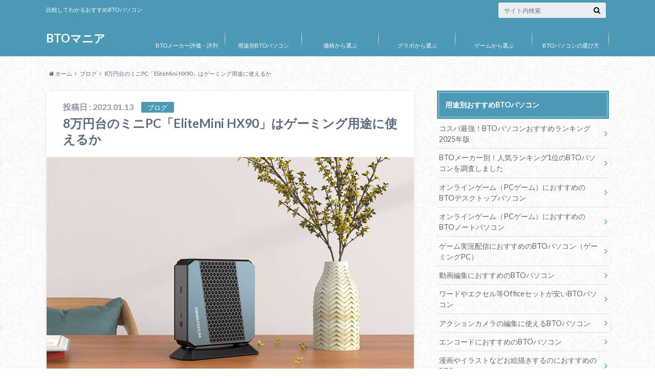

--- FILE ---
content_type: text/html; charset=UTF-8
request_url: https://bto-mania.com/blog/5117
body_size: 17205
content:
<!doctype html>

<!--[if lt IE 7]><html dir="ltr" lang="ja" prefix="og: https://ogp.me/ns#" class="no-js lt-ie9 lt-ie8 lt-ie7"><![endif]-->
<!--[if (IE 7)&!(IEMobile)]><html dir="ltr" lang="ja" prefix="og: https://ogp.me/ns#" class="no-js lt-ie9 lt-ie8"><![endif]-->
<!--[if (IE 8)&!(IEMobile)]><html dir="ltr" lang="ja" prefix="og: https://ogp.me/ns#" class="no-js lt-ie9"><![endif]-->
<!--[if gt IE 8]><!--> <html dir="ltr" lang="ja" prefix="og: https://ogp.me/ns#" class="no-js"><!--<![endif]-->

	<head>
		<meta charset="utf-8">

		<meta http-equiv="X-UA-Compatible" content="IE=edge">

		

		<meta name="HandheldFriendly" content="True">
		<meta name="MobileOptimized" content="320">
		<meta name="viewport" content="width=device-width, initial-scale=1"/>

		<link rel="apple-touch-icon" href="https://bto-mania.com/wp-content/themes/albatros/library/images/apple-touch-icon.png">
		<link rel="icon" href="https://bto-mania.com/wp-content/themes/albatros/library/images/favicon.png">

		<link rel="pingback" href="https://bto-mania.com/xmlrpc.php">

		<!--[if IE]>
		<link rel="shortcut icon" href="https://bto-mania.com/wp-content/themes/albatros/library/images/favicon.ico">
		<![endif]-->

		<!--[if lt IE 9]>
		<script src="//html5shiv.googlecode.com/svn/trunk/html5.js"></script>
		<script src="//css3-mediaqueries-js.googlecode.com/svn/trunk/css3-mediaqueries.js"></script>
		<![endif]-->



			<style>img:is([sizes="auto" i], [sizes^="auto," i]) { contain-intrinsic-size: 3000px 1500px }</style>
	
		<!-- All in One SEO 4.9.3 - aioseo.com -->
		<title>8万円台のミニPC「EliteMini HX90」はゲーミング用途に使えるか | BTOマニア</title>
	<meta name="robots" content="max-image-preview:large" />
	<meta name="author" content="admin1"/>
	<link rel="canonical" href="https://bto-mania.com/blog/5117" />
	<meta name="generator" content="All in One SEO (AIOSEO) 4.9.3" />
		<meta property="og:locale" content="ja_JP" />
		<meta property="og:site_name" content="BTOマニア | 比較してわかるおすすめBTOパソコン" />
		<meta property="og:type" content="article" />
		<meta property="og:title" content="8万円台のミニPC「EliteMini HX90」はゲーミング用途に使えるか | BTOマニア" />
		<meta property="og:url" content="https://bto-mania.com/blog/5117" />
		<meta property="article:published_time" content="2023-01-13T03:35:51+00:00" />
		<meta property="article:modified_time" content="2023-01-13T03:35:51+00:00" />
		<meta name="twitter:card" content="summary" />
		<meta name="twitter:title" content="8万円台のミニPC「EliteMini HX90」はゲーミング用途に使えるか | BTOマニア" />
		<script type="application/ld+json" class="aioseo-schema">
			{"@context":"https:\/\/schema.org","@graph":[{"@type":"Article","@id":"https:\/\/bto-mania.com\/blog\/5117#article","name":"8\u4e07\u5186\u53f0\u306e\u30df\u30cbPC\u300cEliteMini HX90\u300d\u306f\u30b2\u30fc\u30df\u30f3\u30b0\u7528\u9014\u306b\u4f7f\u3048\u308b\u304b | BTO\u30de\u30cb\u30a2","headline":"8\u4e07\u5186\u53f0\u306e\u30df\u30cbPC\u300cEliteMini HX90\u300d\u306f\u30b2\u30fc\u30df\u30f3\u30b0\u7528\u9014\u306b\u4f7f\u3048\u308b\u304b","author":{"@id":"https:\/\/bto-mania.com\/author\/admin1#author"},"publisher":{"@id":"https:\/\/bto-mania.com\/#organization"},"image":{"@type":"ImageObject","url":"https:\/\/bto-mania.com\/wp-content\/uploads\/2023\/01\/pc.jpg","width":800,"height":500},"datePublished":"2023-01-13T12:35:51+09:00","dateModified":"2023-01-13T12:35:51+09:00","inLanguage":"ja","mainEntityOfPage":{"@id":"https:\/\/bto-mania.com\/blog\/5117#webpage"},"isPartOf":{"@id":"https:\/\/bto-mania.com\/blog\/5117#webpage"},"articleSection":"\u30d6\u30ed\u30b0, \u30d1\u30bd\u30b3\u30f3"},{"@type":"BreadcrumbList","@id":"https:\/\/bto-mania.com\/blog\/5117#breadcrumblist","itemListElement":[{"@type":"ListItem","@id":"https:\/\/bto-mania.com#listItem","position":1,"name":"\u30db\u30fc\u30e0","item":"https:\/\/bto-mania.com","nextItem":{"@type":"ListItem","@id":"https:\/\/bto-mania.com\/blog#listItem","name":"\u30d6\u30ed\u30b0"}},{"@type":"ListItem","@id":"https:\/\/bto-mania.com\/blog#listItem","position":2,"name":"\u30d6\u30ed\u30b0","item":"https:\/\/bto-mania.com\/blog","nextItem":{"@type":"ListItem","@id":"https:\/\/bto-mania.com\/blog\/5117#listItem","name":"8\u4e07\u5186\u53f0\u306e\u30df\u30cbPC\u300cEliteMini HX90\u300d\u306f\u30b2\u30fc\u30df\u30f3\u30b0\u7528\u9014\u306b\u4f7f\u3048\u308b\u304b"},"previousItem":{"@type":"ListItem","@id":"https:\/\/bto-mania.com#listItem","name":"\u30db\u30fc\u30e0"}},{"@type":"ListItem","@id":"https:\/\/bto-mania.com\/blog\/5117#listItem","position":3,"name":"8\u4e07\u5186\u53f0\u306e\u30df\u30cbPC\u300cEliteMini HX90\u300d\u306f\u30b2\u30fc\u30df\u30f3\u30b0\u7528\u9014\u306b\u4f7f\u3048\u308b\u304b","previousItem":{"@type":"ListItem","@id":"https:\/\/bto-mania.com\/blog#listItem","name":"\u30d6\u30ed\u30b0"}}]},{"@type":"Organization","@id":"https:\/\/bto-mania.com\/#organization","name":"BTO\u30de\u30cb\u30a2","description":"\u6bd4\u8f03\u3057\u3066\u308f\u304b\u308b\u304a\u3059\u3059\u3081BTO\u30d1\u30bd\u30b3\u30f3","url":"https:\/\/bto-mania.com\/"},{"@type":"Person","@id":"https:\/\/bto-mania.com\/author\/admin1#author","url":"https:\/\/bto-mania.com\/author\/admin1","name":"admin1","image":{"@type":"ImageObject","@id":"https:\/\/bto-mania.com\/blog\/5117#authorImage","url":"https:\/\/secure.gravatar.com\/avatar\/c3189cdab7d89f1bad67b5dadbb66742eb84ec2ff2d20c3f81e093f364e2b2c3?s=96&d=mm&r=g","width":96,"height":96,"caption":"admin1"}},{"@type":"WebPage","@id":"https:\/\/bto-mania.com\/blog\/5117#webpage","url":"https:\/\/bto-mania.com\/blog\/5117","name":"8\u4e07\u5186\u53f0\u306e\u30df\u30cbPC\u300cEliteMini HX90\u300d\u306f\u30b2\u30fc\u30df\u30f3\u30b0\u7528\u9014\u306b\u4f7f\u3048\u308b\u304b | BTO\u30de\u30cb\u30a2","inLanguage":"ja","isPartOf":{"@id":"https:\/\/bto-mania.com\/#website"},"breadcrumb":{"@id":"https:\/\/bto-mania.com\/blog\/5117#breadcrumblist"},"author":{"@id":"https:\/\/bto-mania.com\/author\/admin1#author"},"creator":{"@id":"https:\/\/bto-mania.com\/author\/admin1#author"},"image":{"@type":"ImageObject","url":"https:\/\/bto-mania.com\/wp-content\/uploads\/2023\/01\/pc.jpg","@id":"https:\/\/bto-mania.com\/blog\/5117\/#mainImage","width":800,"height":500},"primaryImageOfPage":{"@id":"https:\/\/bto-mania.com\/blog\/5117#mainImage"},"datePublished":"2023-01-13T12:35:51+09:00","dateModified":"2023-01-13T12:35:51+09:00"},{"@type":"WebSite","@id":"https:\/\/bto-mania.com\/#website","url":"https:\/\/bto-mania.com\/","name":"BTO\u30de\u30cb\u30a2","description":"\u6bd4\u8f03\u3057\u3066\u308f\u304b\u308b\u304a\u3059\u3059\u3081BTO\u30d1\u30bd\u30b3\u30f3","inLanguage":"ja","publisher":{"@id":"https:\/\/bto-mania.com\/#organization"}}]}
		</script>
		<!-- All in One SEO -->

<link rel='dns-prefetch' href='//ajax.googleapis.com' />
<link rel='dns-prefetch' href='//fonts.googleapis.com' />
<link rel='dns-prefetch' href='//maxcdn.bootstrapcdn.com' />
<link rel="alternate" type="application/rss+xml" title="BTOマニア &raquo; フィード" href="https://bto-mania.com/feed" />
<link rel="alternate" type="application/rss+xml" title="BTOマニア &raquo; コメントフィード" href="https://bto-mania.com/comments/feed" />
<script type="text/javascript">
/* <![CDATA[ */
window._wpemojiSettings = {"baseUrl":"https:\/\/s.w.org\/images\/core\/emoji\/16.0.1\/72x72\/","ext":".png","svgUrl":"https:\/\/s.w.org\/images\/core\/emoji\/16.0.1\/svg\/","svgExt":".svg","source":{"concatemoji":"https:\/\/bto-mania.com\/wp-includes\/js\/wp-emoji-release.min.js"}};
/*! This file is auto-generated */
!function(s,n){var o,i,e;function c(e){try{var t={supportTests:e,timestamp:(new Date).valueOf()};sessionStorage.setItem(o,JSON.stringify(t))}catch(e){}}function p(e,t,n){e.clearRect(0,0,e.canvas.width,e.canvas.height),e.fillText(t,0,0);var t=new Uint32Array(e.getImageData(0,0,e.canvas.width,e.canvas.height).data),a=(e.clearRect(0,0,e.canvas.width,e.canvas.height),e.fillText(n,0,0),new Uint32Array(e.getImageData(0,0,e.canvas.width,e.canvas.height).data));return t.every(function(e,t){return e===a[t]})}function u(e,t){e.clearRect(0,0,e.canvas.width,e.canvas.height),e.fillText(t,0,0);for(var n=e.getImageData(16,16,1,1),a=0;a<n.data.length;a++)if(0!==n.data[a])return!1;return!0}function f(e,t,n,a){switch(t){case"flag":return n(e,"\ud83c\udff3\ufe0f\u200d\u26a7\ufe0f","\ud83c\udff3\ufe0f\u200b\u26a7\ufe0f")?!1:!n(e,"\ud83c\udde8\ud83c\uddf6","\ud83c\udde8\u200b\ud83c\uddf6")&&!n(e,"\ud83c\udff4\udb40\udc67\udb40\udc62\udb40\udc65\udb40\udc6e\udb40\udc67\udb40\udc7f","\ud83c\udff4\u200b\udb40\udc67\u200b\udb40\udc62\u200b\udb40\udc65\u200b\udb40\udc6e\u200b\udb40\udc67\u200b\udb40\udc7f");case"emoji":return!a(e,"\ud83e\udedf")}return!1}function g(e,t,n,a){var r="undefined"!=typeof WorkerGlobalScope&&self instanceof WorkerGlobalScope?new OffscreenCanvas(300,150):s.createElement("canvas"),o=r.getContext("2d",{willReadFrequently:!0}),i=(o.textBaseline="top",o.font="600 32px Arial",{});return e.forEach(function(e){i[e]=t(o,e,n,a)}),i}function t(e){var t=s.createElement("script");t.src=e,t.defer=!0,s.head.appendChild(t)}"undefined"!=typeof Promise&&(o="wpEmojiSettingsSupports",i=["flag","emoji"],n.supports={everything:!0,everythingExceptFlag:!0},e=new Promise(function(e){s.addEventListener("DOMContentLoaded",e,{once:!0})}),new Promise(function(t){var n=function(){try{var e=JSON.parse(sessionStorage.getItem(o));if("object"==typeof e&&"number"==typeof e.timestamp&&(new Date).valueOf()<e.timestamp+604800&&"object"==typeof e.supportTests)return e.supportTests}catch(e){}return null}();if(!n){if("undefined"!=typeof Worker&&"undefined"!=typeof OffscreenCanvas&&"undefined"!=typeof URL&&URL.createObjectURL&&"undefined"!=typeof Blob)try{var e="postMessage("+g.toString()+"("+[JSON.stringify(i),f.toString(),p.toString(),u.toString()].join(",")+"));",a=new Blob([e],{type:"text/javascript"}),r=new Worker(URL.createObjectURL(a),{name:"wpTestEmojiSupports"});return void(r.onmessage=function(e){c(n=e.data),r.terminate(),t(n)})}catch(e){}c(n=g(i,f,p,u))}t(n)}).then(function(e){for(var t in e)n.supports[t]=e[t],n.supports.everything=n.supports.everything&&n.supports[t],"flag"!==t&&(n.supports.everythingExceptFlag=n.supports.everythingExceptFlag&&n.supports[t]);n.supports.everythingExceptFlag=n.supports.everythingExceptFlag&&!n.supports.flag,n.DOMReady=!1,n.readyCallback=function(){n.DOMReady=!0}}).then(function(){return e}).then(function(){var e;n.supports.everything||(n.readyCallback(),(e=n.source||{}).concatemoji?t(e.concatemoji):e.wpemoji&&e.twemoji&&(t(e.twemoji),t(e.wpemoji)))}))}((window,document),window._wpemojiSettings);
/* ]]> */
</script>
<style id='wp-emoji-styles-inline-css' type='text/css'>

	img.wp-smiley, img.emoji {
		display: inline !important;
		border: none !important;
		box-shadow: none !important;
		height: 1em !important;
		width: 1em !important;
		margin: 0 0.07em !important;
		vertical-align: -0.1em !important;
		background: none !important;
		padding: 0 !important;
	}
</style>
<link rel='stylesheet' id='wp-block-library-css' href='https://bto-mania.com/wp-includes/css/dist/block-library/style.min.css' type='text/css' media='all' />
<style id='classic-theme-styles-inline-css' type='text/css'>
/*! This file is auto-generated */
.wp-block-button__link{color:#fff;background-color:#32373c;border-radius:9999px;box-shadow:none;text-decoration:none;padding:calc(.667em + 2px) calc(1.333em + 2px);font-size:1.125em}.wp-block-file__button{background:#32373c;color:#fff;text-decoration:none}
</style>
<link rel='stylesheet' id='aioseo/css/src/vue/standalone/blocks/table-of-contents/global.scss-css' href='https://bto-mania.com/wp-content/plugins/all-in-one-seo-pack/dist/Lite/assets/css/table-of-contents/global.e90f6d47.css' type='text/css' media='all' />
<style id='global-styles-inline-css' type='text/css'>
:root{--wp--preset--aspect-ratio--square: 1;--wp--preset--aspect-ratio--4-3: 4/3;--wp--preset--aspect-ratio--3-4: 3/4;--wp--preset--aspect-ratio--3-2: 3/2;--wp--preset--aspect-ratio--2-3: 2/3;--wp--preset--aspect-ratio--16-9: 16/9;--wp--preset--aspect-ratio--9-16: 9/16;--wp--preset--color--black: #000000;--wp--preset--color--cyan-bluish-gray: #abb8c3;--wp--preset--color--white: #ffffff;--wp--preset--color--pale-pink: #f78da7;--wp--preset--color--vivid-red: #cf2e2e;--wp--preset--color--luminous-vivid-orange: #ff6900;--wp--preset--color--luminous-vivid-amber: #fcb900;--wp--preset--color--light-green-cyan: #7bdcb5;--wp--preset--color--vivid-green-cyan: #00d084;--wp--preset--color--pale-cyan-blue: #8ed1fc;--wp--preset--color--vivid-cyan-blue: #0693e3;--wp--preset--color--vivid-purple: #9b51e0;--wp--preset--gradient--vivid-cyan-blue-to-vivid-purple: linear-gradient(135deg,rgba(6,147,227,1) 0%,rgb(155,81,224) 100%);--wp--preset--gradient--light-green-cyan-to-vivid-green-cyan: linear-gradient(135deg,rgb(122,220,180) 0%,rgb(0,208,130) 100%);--wp--preset--gradient--luminous-vivid-amber-to-luminous-vivid-orange: linear-gradient(135deg,rgba(252,185,0,1) 0%,rgba(255,105,0,1) 100%);--wp--preset--gradient--luminous-vivid-orange-to-vivid-red: linear-gradient(135deg,rgba(255,105,0,1) 0%,rgb(207,46,46) 100%);--wp--preset--gradient--very-light-gray-to-cyan-bluish-gray: linear-gradient(135deg,rgb(238,238,238) 0%,rgb(169,184,195) 100%);--wp--preset--gradient--cool-to-warm-spectrum: linear-gradient(135deg,rgb(74,234,220) 0%,rgb(151,120,209) 20%,rgb(207,42,186) 40%,rgb(238,44,130) 60%,rgb(251,105,98) 80%,rgb(254,248,76) 100%);--wp--preset--gradient--blush-light-purple: linear-gradient(135deg,rgb(255,206,236) 0%,rgb(152,150,240) 100%);--wp--preset--gradient--blush-bordeaux: linear-gradient(135deg,rgb(254,205,165) 0%,rgb(254,45,45) 50%,rgb(107,0,62) 100%);--wp--preset--gradient--luminous-dusk: linear-gradient(135deg,rgb(255,203,112) 0%,rgb(199,81,192) 50%,rgb(65,88,208) 100%);--wp--preset--gradient--pale-ocean: linear-gradient(135deg,rgb(255,245,203) 0%,rgb(182,227,212) 50%,rgb(51,167,181) 100%);--wp--preset--gradient--electric-grass: linear-gradient(135deg,rgb(202,248,128) 0%,rgb(113,206,126) 100%);--wp--preset--gradient--midnight: linear-gradient(135deg,rgb(2,3,129) 0%,rgb(40,116,252) 100%);--wp--preset--font-size--small: 13px;--wp--preset--font-size--medium: 20px;--wp--preset--font-size--large: 36px;--wp--preset--font-size--x-large: 42px;--wp--preset--spacing--20: 0.44rem;--wp--preset--spacing--30: 0.67rem;--wp--preset--spacing--40: 1rem;--wp--preset--spacing--50: 1.5rem;--wp--preset--spacing--60: 2.25rem;--wp--preset--spacing--70: 3.38rem;--wp--preset--spacing--80: 5.06rem;--wp--preset--shadow--natural: 6px 6px 9px rgba(0, 0, 0, 0.2);--wp--preset--shadow--deep: 12px 12px 50px rgba(0, 0, 0, 0.4);--wp--preset--shadow--sharp: 6px 6px 0px rgba(0, 0, 0, 0.2);--wp--preset--shadow--outlined: 6px 6px 0px -3px rgba(255, 255, 255, 1), 6px 6px rgba(0, 0, 0, 1);--wp--preset--shadow--crisp: 6px 6px 0px rgba(0, 0, 0, 1);}:where(.is-layout-flex){gap: 0.5em;}:where(.is-layout-grid){gap: 0.5em;}body .is-layout-flex{display: flex;}.is-layout-flex{flex-wrap: wrap;align-items: center;}.is-layout-flex > :is(*, div){margin: 0;}body .is-layout-grid{display: grid;}.is-layout-grid > :is(*, div){margin: 0;}:where(.wp-block-columns.is-layout-flex){gap: 2em;}:where(.wp-block-columns.is-layout-grid){gap: 2em;}:where(.wp-block-post-template.is-layout-flex){gap: 1.25em;}:where(.wp-block-post-template.is-layout-grid){gap: 1.25em;}.has-black-color{color: var(--wp--preset--color--black) !important;}.has-cyan-bluish-gray-color{color: var(--wp--preset--color--cyan-bluish-gray) !important;}.has-white-color{color: var(--wp--preset--color--white) !important;}.has-pale-pink-color{color: var(--wp--preset--color--pale-pink) !important;}.has-vivid-red-color{color: var(--wp--preset--color--vivid-red) !important;}.has-luminous-vivid-orange-color{color: var(--wp--preset--color--luminous-vivid-orange) !important;}.has-luminous-vivid-amber-color{color: var(--wp--preset--color--luminous-vivid-amber) !important;}.has-light-green-cyan-color{color: var(--wp--preset--color--light-green-cyan) !important;}.has-vivid-green-cyan-color{color: var(--wp--preset--color--vivid-green-cyan) !important;}.has-pale-cyan-blue-color{color: var(--wp--preset--color--pale-cyan-blue) !important;}.has-vivid-cyan-blue-color{color: var(--wp--preset--color--vivid-cyan-blue) !important;}.has-vivid-purple-color{color: var(--wp--preset--color--vivid-purple) !important;}.has-black-background-color{background-color: var(--wp--preset--color--black) !important;}.has-cyan-bluish-gray-background-color{background-color: var(--wp--preset--color--cyan-bluish-gray) !important;}.has-white-background-color{background-color: var(--wp--preset--color--white) !important;}.has-pale-pink-background-color{background-color: var(--wp--preset--color--pale-pink) !important;}.has-vivid-red-background-color{background-color: var(--wp--preset--color--vivid-red) !important;}.has-luminous-vivid-orange-background-color{background-color: var(--wp--preset--color--luminous-vivid-orange) !important;}.has-luminous-vivid-amber-background-color{background-color: var(--wp--preset--color--luminous-vivid-amber) !important;}.has-light-green-cyan-background-color{background-color: var(--wp--preset--color--light-green-cyan) !important;}.has-vivid-green-cyan-background-color{background-color: var(--wp--preset--color--vivid-green-cyan) !important;}.has-pale-cyan-blue-background-color{background-color: var(--wp--preset--color--pale-cyan-blue) !important;}.has-vivid-cyan-blue-background-color{background-color: var(--wp--preset--color--vivid-cyan-blue) !important;}.has-vivid-purple-background-color{background-color: var(--wp--preset--color--vivid-purple) !important;}.has-black-border-color{border-color: var(--wp--preset--color--black) !important;}.has-cyan-bluish-gray-border-color{border-color: var(--wp--preset--color--cyan-bluish-gray) !important;}.has-white-border-color{border-color: var(--wp--preset--color--white) !important;}.has-pale-pink-border-color{border-color: var(--wp--preset--color--pale-pink) !important;}.has-vivid-red-border-color{border-color: var(--wp--preset--color--vivid-red) !important;}.has-luminous-vivid-orange-border-color{border-color: var(--wp--preset--color--luminous-vivid-orange) !important;}.has-luminous-vivid-amber-border-color{border-color: var(--wp--preset--color--luminous-vivid-amber) !important;}.has-light-green-cyan-border-color{border-color: var(--wp--preset--color--light-green-cyan) !important;}.has-vivid-green-cyan-border-color{border-color: var(--wp--preset--color--vivid-green-cyan) !important;}.has-pale-cyan-blue-border-color{border-color: var(--wp--preset--color--pale-cyan-blue) !important;}.has-vivid-cyan-blue-border-color{border-color: var(--wp--preset--color--vivid-cyan-blue) !important;}.has-vivid-purple-border-color{border-color: var(--wp--preset--color--vivid-purple) !important;}.has-vivid-cyan-blue-to-vivid-purple-gradient-background{background: var(--wp--preset--gradient--vivid-cyan-blue-to-vivid-purple) !important;}.has-light-green-cyan-to-vivid-green-cyan-gradient-background{background: var(--wp--preset--gradient--light-green-cyan-to-vivid-green-cyan) !important;}.has-luminous-vivid-amber-to-luminous-vivid-orange-gradient-background{background: var(--wp--preset--gradient--luminous-vivid-amber-to-luminous-vivid-orange) !important;}.has-luminous-vivid-orange-to-vivid-red-gradient-background{background: var(--wp--preset--gradient--luminous-vivid-orange-to-vivid-red) !important;}.has-very-light-gray-to-cyan-bluish-gray-gradient-background{background: var(--wp--preset--gradient--very-light-gray-to-cyan-bluish-gray) !important;}.has-cool-to-warm-spectrum-gradient-background{background: var(--wp--preset--gradient--cool-to-warm-spectrum) !important;}.has-blush-light-purple-gradient-background{background: var(--wp--preset--gradient--blush-light-purple) !important;}.has-blush-bordeaux-gradient-background{background: var(--wp--preset--gradient--blush-bordeaux) !important;}.has-luminous-dusk-gradient-background{background: var(--wp--preset--gradient--luminous-dusk) !important;}.has-pale-ocean-gradient-background{background: var(--wp--preset--gradient--pale-ocean) !important;}.has-electric-grass-gradient-background{background: var(--wp--preset--gradient--electric-grass) !important;}.has-midnight-gradient-background{background: var(--wp--preset--gradient--midnight) !important;}.has-small-font-size{font-size: var(--wp--preset--font-size--small) !important;}.has-medium-font-size{font-size: var(--wp--preset--font-size--medium) !important;}.has-large-font-size{font-size: var(--wp--preset--font-size--large) !important;}.has-x-large-font-size{font-size: var(--wp--preset--font-size--x-large) !important;}
:where(.wp-block-post-template.is-layout-flex){gap: 1.25em;}:where(.wp-block-post-template.is-layout-grid){gap: 1.25em;}
:where(.wp-block-columns.is-layout-flex){gap: 2em;}:where(.wp-block-columns.is-layout-grid){gap: 2em;}
:root :where(.wp-block-pullquote){font-size: 1.5em;line-height: 1.6;}
</style>
<link rel='stylesheet' id='style-css' href='https://bto-mania.com/wp-content/themes/albatros/style.css' type='text/css' media='all' />
<link rel='stylesheet' id='shortcode-css' href='https://bto-mania.com/wp-content/themes/albatros/library/css/shortcode.css' type='text/css' media='all' />
<link rel='stylesheet' id='gf_Oswald-css' href='//fonts.googleapis.com/css?family=Oswald%3A400%2C300%2C700' type='text/css' media='all' />
<link rel='stylesheet' id='gf_Lato-css' href='//fonts.googleapis.com/css?family=Lato%3A400%2C700%2C400italic%2C700italic' type='text/css' media='all' />
<link rel='stylesheet' id='fontawesome-css' href='//maxcdn.bootstrapcdn.com/font-awesome/4.6.0/css/font-awesome.min.css' type='text/css' media='all' />
<script type="text/javascript" src="//ajax.googleapis.com/ajax/libs/jquery/1.8.3/jquery.min.js" id="jquery-js"></script>
<link rel="https://api.w.org/" href="https://bto-mania.com/wp-json/" /><link rel="alternate" title="JSON" type="application/json" href="https://bto-mania.com/wp-json/wp/v2/posts/5117" /><link rel='shortlink' href='https://bto-mania.com/?p=5117' />
<link rel="alternate" title="oEmbed (JSON)" type="application/json+oembed" href="https://bto-mania.com/wp-json/oembed/1.0/embed?url=https%3A%2F%2Fbto-mania.com%2Fblog%2F5117" />
<link rel="alternate" title="oEmbed (XML)" type="text/xml+oembed" href="https://bto-mania.com/wp-json/oembed/1.0/embed?url=https%3A%2F%2Fbto-mania.com%2Fblog%2F5117&#038;format=xml" />
<style type="text/css">
body{color: #5c6b80;}
a{color: #4B99B5;}
a:hover{color: #74B7CF;}
#main .article footer .post-categories li a,#main .article footer .tags a{  background: #4B99B5;  border:1px solid #4B99B5;}
#main .article footer .tags a{color:#4B99B5; background: none;}
#main .article footer .post-categories li a:hover,#main .article footer .tags a:hover{ background:#74B7CF;  border-color:#74B7CF;}
input[type="text"],input[type="password"],input[type="datetime"],input[type="datetime-local"],input[type="date"],input[type="month"],input[type="time"],input[type="week"],input[type="number"],input[type="email"],input[type="url"],input[type="search"],input[type="tel"],input[type="color"],select,textarea,.field { background-color: #eaedf2;}
/*ヘッダー*/
.header{background: #4B99B5;}
.header .subnav .site_description,.header .mobile_site_description{color:  #fff;}
.nav li a,.subnav .linklist li a,.subnav .linklist li a:before {color: #fff;}
.nav li a:hover,.subnav .linklist li a:hover{color:#FFFF00;}
.subnav .contactbutton a{background: #235D72;}
.subnav .contactbutton a:hover{background:#3F7E94;}
@media only screen and (min-width: 768px) {
	.nav ul {background: #323944;}
	.nav li ul.sub-menu li a{color: #B0B4BA;}
}
/*メインエリア*/
.byline .cat-name{background: #4B99B5; color:  #fff;}
.widgettitle {background: #4B99B5; color:  #fff;}
.widget li a:after{color: #4B99B5!important;}

/* 投稿ページ吹き出し見出し */
.single .entry-content h2{background: #5C6B80;}
.single .entry-content h2:after{border-top-color:#5C6B80;}
/* リスト要素 */
.entry-content ul li:before{ background: #5C6B80;}
.entry-content ol li:before{ background: #5C6B80;}
/* カテゴリーラベル */
.single .authorbox .author-newpost li .cat-name,.related-box li .cat-name{ background: #4B99B5;color:  #fff;}
/* CTA */
.cta-inner{ background: #323944;}
/* ローカルナビ */
.local-nav .title a{ background: #4B99B5;}
.local-nav .current_page_item a{color:#4B99B5;}
/* ランキングバッジ */
ul.wpp-list li a:before{background: #4B99B5;color:  #fff;}
/* アーカイブのボタン */
.readmore a{border:1px solid #4B99B5;color:#4B99B5;}
.readmore a:hover{background:#4B99B5;color:#fff;}
/* ボタンの色 */
.btn-wrap a{background: #4B99B5;border: 1px solid #4B99B5;}
.btn-wrap a:hover{background: #74B7CF;}
.btn-wrap.simple a{border:1px solid #4B99B5;color:#4B99B5;}
.btn-wrap.simple a:hover{background:#4B99B5;}
/* コメント */
.blue-btn, .comment-reply-link, #submit { background-color: #4B99B5; }
.blue-btn:hover, .comment-reply-link:hover, #submit:hover, .blue-btn:focus, .comment-reply-link:focus, #submit:focus {background-color: #74B7CF; }
/* サイドバー */
.widget a{text-decoration:none; color:#666;}
.widget a:hover{color:#999;}
/*フッター*/
#footer-top{background-color: #323944; color: #86909E;}
.footer a,#footer-top a{color: #B0B4BA;}
#footer-top .widgettitle{color: #86909E;}
.footer {background-color: #323944;color: #86909E;}
.footer-links li:before{ color: #4B99B5;}
/* ページネーション */
.pagination a, .pagination span,.page-links a , .page-links ul > li > span{color: #4B99B5;}
.pagination a:hover, .pagination a:focus,.page-links a:hover, .page-links a:focus{background-color: #4B99B5;}
.pagination .current:hover, .pagination .current:focus{color: #74B7CF;}
</style>
<style type="text/css" id="custom-background-css">
body.custom-background { background-image: url("https://bto-mania.com/wp-content/themes/albatros/library/images/body_bg01.png"); background-position: left top; background-size: auto; background-repeat: repeat; background-attachment: scroll; }
</style>
	

	</head>

	<body class="wp-singular post-template-default single single-post postid-5117 single-format-standard custom-background wp-theme-albatros" itemscope itemtype="//schema.org/WebPage">

<script src="//accaii.com/btomania/script.js" async></script><noscript><img src="//accaii.com/btomania/script?guid=on"></noscript>

		<div id="container">

					
			<header class="header" role="banner" itemscope itemtype="//schema.org/WPHeader">

				<div id="inner-header" class="wrap cf">


					
<div id="logo">
																		<p class="h1 text" itemscope itemtype="//schema.org/Organization"><a href="https://bto-mania.com" data-wpel-link="internal">BTOマニア</a></p>
											</div>					
					
					<div class="subnav cf">
										<p class="site_description">比較してわかるおすすめBTOパソコン</p>
										
										
										
					<form role="search" method="get" id="searchform" class="searchform" action="https://bto-mania.com/">
    <div>
        <label for="s" class="screen-reader-text"></label>
        <input type="search" id="s" name="s" value="" placeholder="サイト内検索" /><button type="submit" id="searchsubmit" ><i class="fa fa-search"></i></button>
    </div>
</form>					</div>

					<nav id="g_nav" role="navigation" itemscope itemtype="//schema.org/SiteNavigationElement">
						<ul id="menu-%e3%82%b0%e3%83%ad%e3%83%bc%e3%83%90%e3%83%ab%e3%83%8a%e3%83%93%e3%82%b2%e3%83%bc%e3%82%b7%e3%83%a7%e3%83%b3" class="nav top-nav cf"><li id="menu-item-39" class="menu-item menu-item-type-post_type menu-item-object-page menu-item-39"><a href="https://bto-mania.com/evaluation" data-wpel-link="internal">BTOメーカー評価・評判<span class="gf"></span></a></li>
<li id="menu-item-76" class="menu-item menu-item-type-post_type menu-item-object-page menu-item-76"><a href="https://bto-mania.com/use" data-wpel-link="internal">用途別BTOパソコン<span class="gf"></span></a></li>
<li id="menu-item-203" class="menu-item menu-item-type-post_type menu-item-object-page menu-item-203"><a href="https://bto-mania.com/price" data-wpel-link="internal">価格から選ぶ<span class="gf"></span></a></li>
<li id="menu-item-283" class="menu-item menu-item-type-post_type menu-item-object-page menu-item-283"><a href="https://bto-mania.com/vga" data-wpel-link="internal">グラボから選ぶ<span class="gf"></span></a></li>
<li id="menu-item-1148" class="menu-item menu-item-type-post_type menu-item-object-page menu-item-1148"><a href="https://bto-mania.com/game" data-wpel-link="internal">ゲームから選ぶ<span class="gf"></span></a></li>
<li id="menu-item-12" class="menu-item menu-item-type-post_type menu-item-object-page menu-item-12"><a href="https://bto-mania.com/guide" data-wpel-link="internal">BTOパソコンの選び方<span class="gf"></span></a></li>
</ul>
					</nav>

				</div>

			</header>


<div id="breadcrumb" class="breadcrumb inner wrap cf"><ul><li itemscope itemtype="//data-vocabulary.org/Breadcrumb"><a href="https://bto-mania.com/" itemprop="url" data-wpel-link="internal"><i class="fa fa-home"></i><span itemprop="title"> ホーム</span></a></li><li itemscope itemtype="//data-vocabulary.org/Breadcrumb"><a href="https://bto-mania.com/blog" itemprop="url" data-wpel-link="internal"><span itemprop="title">ブログ</span></a></li><li>8万円台のミニPC「EliteMini HX90」はゲーミング用途に使えるか</li></ul></div>

			<div id="content">

				<div id="inner-content" class="wrap cf">

					<main id="main" class="m-all t-2of3 d-5of7 cf" role="main" itemscope itemprop="mainContentOfPage" itemtype="//schema.org/Blog">

						

		              <article id="post-5117" class="post-5117 post type-post status-publish format-standard has-post-thumbnail hentry category-blog tag-pc article cf" role="article" itemscope itemprop="blogPost" itemtype="//schema.org/BlogPosting">
		
		                <header class="article-header entry-header">
		                  <p class="byline entry-meta vcard">
			                		
							<span class="date entry-date updated" itemprop="datePublished" datetime="2023-01-13">投稿日 : 2023.01.13</span>
<!– update date –>
			                <span class="cat-name cat-id-1">ブログ</span>
			                <span class="author" style="display: none;"><span class="fn">admin1</span></span>


		
		                  </p>
		
		
		                  <h1 class="entry-title single-title" itemprop="headline" rel="bookmark">8万円台のミニPC「EliteMini HX90」はゲーミング用途に使えるか</h1>
		
		                </header>
		
												<figure class="eyecatch">
							<img width="718" height="449" src="https://bto-mania.com/wp-content/uploads/2023/01/pc-718x449.jpg" class="attachment-single-thum size-single-thum wp-post-image" alt="" decoding="async" fetchpriority="high" srcset="https://bto-mania.com/wp-content/uploads/2023/01/pc-718x449.jpg 718w, https://bto-mania.com/wp-content/uploads/2023/01/pc-300x188.jpg 300w, https://bto-mania.com/wp-content/uploads/2023/01/pc-768x480.jpg 768w, https://bto-mania.com/wp-content/uploads/2023/01/pc.jpg 800w" sizes="(max-width: 718px) 100vw, 718px" />						</figure>
						
						
						
		                <section class="entry-content cf" itemprop="articleBody">

						

						<p><small>※当ページはアフィリエイトプログラムによる収益を得ています。</small></p>
						<p>省スペースなPCの極致ともいるミニPC。ミニPC市場はここ3年程で徐々に盛り上がっているように感じます。</p>
<p>テレワーク需要で一気に市民権を得た感がありますね。性能面でも、通常のデスクトップPCと大差ないほどの製品が増えてきました。</p>
<p>今回紹介するミニPC「<a href="https://store.minisforum.jp/products/minisforum-elitemini-hx90" data-wpel-link="external" target="_blank" rel="noopener">EliteMini HX90</a>」も、作業用PCとして十分な性能を持っています。では、ゲーミングPCとしてはどうでしょうか。</p>
<h2>9万円未満でハイスペック！「EliteMini HX90」とは</h2>
<p>EliteMini HX90は、いわゆるハイスペックタイプのミニPCです。価格は9万円弱と、10万円超えが当たり前のミニPC市場ではリーズナブルな部類。</p>
<p>また、2022年12月時点では、OSなしモデルのキャンペーン価格で65000円台で売り出されているようです。スペックから見れば非常にお得で、私も思わず購入しそうになりました。</p>
<p>具体的なスペックは以下のとおり。（OS搭載版）</p>
<p>・OS：Windows 10 Pro 64bit版<br />
・CPU：Ryzen 9 5900HX<br />
・メモリ：16GB/32GBの2タイプ<br />
・ストレージ：SSD（256GB or 512GB）<br />
・外部インタフェース：HDMIポート×2、Displayポート×2、USB3.0ポート×5など<br />
・外形寸法(幅×奥行き×高さ)：195×190×60mm<br />
・重量1.22kg</p>
<p>ちなみに価格は、以下3パターンです。</p>
<p>・OS、ストレージ、メモリなしモデル…公式サイトのキャンペーンで65980円<br />
・OSあり、メモリ16GB/ストレージ256GBモデル…約9万円<br />
・OSあり、メモリ32GB/ストレージ512GBモデル…約10万円</p>
<p>OSなしモデルは、いわゆるベアボーンキットに近いのですが、メモリとストレージを追加してOSを流し込めばよいだけなので初心者にも扱いやすいですね。</p>
<p>ただ、手間を考えるとメモリ16GB/ストレージ256GBモデルが良いように思います。</p>
<p>モバイル向けCPUながらRyzen 9搭載ということで、通常作業用のPCとしては十分すぎるスペックです。一方、ゲーミングPCとしてはRyzen 9 5900HXが持つグラフィック性能をもう少し掘り下げてみていく必要があります。</p>
<h2>Ryzen 9 5900HXは軽めの3Dゲームなら遊べる！</h2>
<p>Ryzen 9 5900HXは、第4世代Ryzenシリーズのハイエンド帯に属するCPUです。第4世代Ryzenは、モバイル向けと定義されていますので、一般のデスクトップ向けCPUとしては販売されていません。</p>
<p>もう一つ上のモデルとしてRyzen 9 5980HKがあるのですが、実質的にこのRyzen 9 5900HXがハイエンドとして採用されることが多いようです。以下、Ryzen 9 5900HXの具体的なスペックです。</p>
<p>・アーキテクチャー：Zen 3<br />
・プロセスルール：7nmプロセス<br />
・コア/スレッド数：8コア/16スレッド<br />
・動作クロック：3.3 GHz（定格）/ 4.6 Ghz（最大）<br />
・L3キャッシュ：16MB<br />
・TDP：45W+<br />
・内蔵グラフィックス：Radeon Vega 8</p>
<p>ゲーミング性能をつかさどる内蔵グラフィックスですが、「Radeon Vega 8」が採用されています。Radeon Vega 8は、複数のCPUに採用されていますが、CPUのグレードによってスペックが異なっています。</p>
<p>Ryzen 9 5900HXに搭載されているRadeon Vega 8は、動作周波数：2100 MHzで下位モデルのRyzen 7 5800Hよりも100MHz高い仕様。</p>
<p>3DMark（Time Spy）でベンチマークをとると、内蔵グラフィックスとしてはIntel製の役2倍であり、軽量なゲームならば問題なく動くでしょう。</p>
<p>・Radeon Vega 8（Ryzen5000）…スコア1500～1600<br />
・Intel UHD Graphics 770…スコア750～800<br />
・Intel UHD Graphics 730(12世代)…スコア730程度</p>
<p>ちなみに独立GPUの下位モデルでは、</p>
<p>・GeForce GTX 680…スコア2000程度<br />
・GeForce GT 1030…スコア1100程度<br />
・GeForce GTX 1060 3GB…スコア3900程度</p>
<p>といった具合なので、GT1030以上、GTX680未満といった見方が適切かもしれません。軽めの3Dゲームが通常画質でぎりぎり遊べるくらい、と考えれば良いでしょうか。</p>
<p>ドラクエ10くらいならフルHDの通常画質で遊べそうですね。ただし、FPS系はかなりきついかもしれません。</p>
<p>超小型で軽量かつ、8コア16スレッドと魅力たっぷりなミニPCですが、一応ゲーミングPCとしてもそれなりに使えそうなことがわかります。ぜひ参考にしてみてください。</p>

						
		                </section>

												
						

													<div class="add cta-wrap">
								<div id="text-2" class="ctawidget widget_text">			<div class="textwidget"><div class="column-wrap cf ">
<div class="d-1of2 t-all m-all "><a href="https://bto-mania.com/use/pc-ranking" data-wpel-link="internal"><img decoding="async" src="https://bto-mania.com/wp-content/uploads/2017/08/ranking.jpg" />コスパ最強！BTOパソコンおすすめランキング 2024年版</a></div>
<div class="d-1of2 t-all m-all "><a href="https://bto-mania.com/guide/low-price-season" data-wpel-link="internal"><img decoding="async" src="https://bto-mania.com/wp-content/uploads/2016/11/sale.jpg" />BTOパソコンが安い時期を調査</a></div>
</div>
</div>
		</div>							</div>
						
						

												


						


		

						<div class="authorbox">
						
							<div class="np-post">	
								<div class="navigation">
																<div class="prev"><a href="https://bto-mania.com/blog/5105" rel="prev" data-wpel-link="internal">ヒートシンク付きメモリの正しい取り付け方</a></div>
																								<div class="next"><a href="https://bto-mania.com/blog/5123" rel="next" data-wpel-link="internal">ゲーミングPCの「床に直置き」はこれだけ危ない</a></div>
																</div>
							</div>
						</div>



	
			  <div class="related-box original-related cf">
    <div class="inbox">
	    <h2 class="related-h h_ttl"><span class="gf">RECOMMEND</span>こちらの記事も人気です。</h2>
		    <div class="related-post">
				<ul class="related-list cf">

  	        <li class="<br />
<b>Warning</b>:  Undefined variable $class in <b>/home/ggeeknet/bto-mania.com/public_html/wp-content/themes/albatros/related-entries.php</b> on line <b>23</b><br />
" rel="bookmark" title="ゲーミングPCの修理と買い替えのボーダーライン">
		        <a href="https://bto-mania.com/blog/2815" rel="\&quot;bookmark&quot;" title="ゲーミングPCの修理と買い替えのボーダーライン" class="title" data-wpel-link="internal">
		        	<figure class="eyecatch">
	        	                <img width="300" height="200" src="https://bto-mania.com/wp-content/uploads/2019/12/check-300x200.jpg" class="attachment-home-thum size-home-thum wp-post-image" alt="" decoding="async" />	        		            </figure>
					<span class="cat-name">ブログ</span>
					<time class="date">2019.12.3</time>
					<h3 class="ttl">
						ゲーミングPCの修理と買い替えのボーダーライン					</h3>
				</a>
	        </li>
  	        <li class="<br />
<b>Warning</b>:  Undefined variable $class in <b>/home/ggeeknet/bto-mania.com/public_html/wp-content/themes/albatros/related-entries.php</b> on line <b>23</b><br />
" rel="bookmark" title="M.2 SSDにヒートシンクは必須か？その効果を検証">
		        <a href="https://bto-mania.com/blog/1609" rel="\&quot;bookmark&quot;" title="M.2 SSDにヒートシンクは必須か？その効果を検証" class="title" data-wpel-link="internal">
		        	<figure class="eyecatch">
	        	                <img width="300" height="200" src="https://bto-mania.com/wp-content/uploads/2018/05/m2ssd-300x200.jpg" class="attachment-home-thum size-home-thum wp-post-image" alt="" decoding="async" />	        		            </figure>
					<span class="cat-name">ブログ</span>
					<time class="date">2018.5.15</time>
					<h3 class="ttl">
						M.2 SSDにヒートシンクは必須か？その効果を検証					</h3>
				</a>
	        </li>
  	        <li class="<br />
<b>Warning</b>:  Undefined variable $class in <b>/home/ggeeknet/bto-mania.com/public_html/wp-content/themes/albatros/related-entries.php</b> on line <b>23</b><br />
" rel="bookmark" title="Intel独自開発のGPUがゲーミングPCに搭載されるのはいつ？">
		        <a href="https://bto-mania.com/blog/4397" rel="\&quot;bookmark&quot;" title="Intel独自開発のGPUがゲーミングPCに搭載されるのはいつ？" class="title" data-wpel-link="internal">
		        	<figure class="eyecatch">
	        	                <img width="300" height="200" src="https://bto-mania.com/wp-content/uploads/2022/01/pc-300x200.jpg" class="attachment-home-thum size-home-thum wp-post-image" alt="" decoding="async" loading="lazy" />	        		            </figure>
					<span class="cat-name">ブログ</span>
					<time class="date">2022.1.16</time>
					<h3 class="ttl">
						Intel独自開発のGPUがゲーミングPCに搭載されるのはいつ？					</h3>
				</a>
	        </li>
  	        <li class="<br />
<b>Warning</b>:  Undefined variable $class in <b>/home/ggeeknet/bto-mania.com/public_html/wp-content/themes/albatros/related-entries.php</b> on line <b>23</b><br />
" rel="bookmark" title="静音性重視のおすすめCPUクーラー 2018年版">
		        <a href="https://bto-mania.com/blog/1862" rel="\&quot;bookmark&quot;" title="静音性重視のおすすめCPUクーラー 2018年版" class="title" data-wpel-link="internal">
		        	<figure class="eyecatch">
	        	                <img width="300" height="200" src="https://bto-mania.com/wp-content/uploads/2018/08/cpu-cooler-300x200.jpg" class="attachment-home-thum size-home-thum wp-post-image" alt="" decoding="async" loading="lazy" />	        		            </figure>
					<span class="cat-name">ブログ</span>
					<time class="date">2018.8.6</time>
					<h3 class="ttl">
						静音性重視のおすすめCPUクーラー 2018年版					</h3>
				</a>
	        </li>
  	        <li class="<br />
<b>Warning</b>:  Undefined variable $class in <b>/home/ggeeknet/bto-mania.com/public_html/wp-content/themes/albatros/related-entries.php</b> on line <b>23</b><br />
" rel="bookmark" title="実売価格5000円未満で買える空冷CPUクーラーのおすすめモデル">
		        <a href="https://bto-mania.com/blog/5616" rel="\&quot;bookmark&quot;" title="実売価格5000円未満で買える空冷CPUクーラーのおすすめモデル" class="title" data-wpel-link="internal">
		        	<figure class="eyecatch">
	        	                <img width="300" height="200" src="https://bto-mania.com/wp-content/uploads/2023/08/cpucooler-300x200.jpg" class="attachment-home-thum size-home-thum wp-post-image" alt="" decoding="async" loading="lazy" />	        		            </figure>
					<span class="cat-name">ブログ</span>
					<time class="date">2023.8.4</time>
					<h3 class="ttl">
						実売価格5000円未満で買える空冷CPUクーラーのおすすめモデル					</h3>
				</a>
	        </li>
  	        <li class="<br />
<b>Warning</b>:  Undefined variable $class in <b>/home/ggeeknet/bto-mania.com/public_html/wp-content/themes/albatros/related-entries.php</b> on line <b>23</b><br />
" rel="bookmark" title="オーバークロックの手動設定は不要に？AIアクセラレーターを活用した「AI OC（自動オーバークロック）」の時代">
		        <a href="https://bto-mania.com/blog/6628" rel="\&quot;bookmark&quot;" title="オーバークロックの手動設定は不要に？AIアクセラレーターを活用した「AI OC（自動オーバークロック）」の時代" class="title" data-wpel-link="internal">
		        	<figure class="eyecatch">
	        	                <img width="300" height="200" src="https://bto-mania.com/wp-content/uploads/2025/06/ai-300x200.jpg" class="attachment-home-thum size-home-thum wp-post-image" alt="" decoding="async" loading="lazy" />	        		            </figure>
					<span class="cat-name">ブログ</span>
					<time class="date">2025.6.13</time>
					<h3 class="ttl">
						オーバークロックの手動設定は不要に？AIアクセラレーターを活用した「AI O…					</h3>
				</a>
	        </li>
  	        <li class="<br />
<b>Warning</b>:  Undefined variable $class in <b>/home/ggeeknet/bto-mania.com/public_html/wp-content/themes/albatros/related-entries.php</b> on line <b>23</b><br />
" rel="bookmark" title="BTOパソコンメーカー各社の標準ケースを比較">
		        <a href="https://bto-mania.com/blog/670" rel="\&quot;bookmark&quot;" title="BTOパソコンメーカー各社の標準ケースを比較" class="title" data-wpel-link="internal">
		        	<figure class="eyecatch">
	        	                <img width="300" height="200" src="https://bto-mania.com/wp-content/uploads/2017/08/desktop-case-300x200.jpg" class="attachment-home-thum size-home-thum wp-post-image" alt="" decoding="async" loading="lazy" />	        		            </figure>
					<span class="cat-name">ブログ</span>
					<time class="date">2017.8.2</time>
					<h3 class="ttl">
						BTOパソコンメーカー各社の標準ケースを比較					</h3>
				</a>
	        </li>
  	        <li class="<br />
<b>Warning</b>:  Undefined variable $class in <b>/home/ggeeknet/bto-mania.com/public_html/wp-content/themes/albatros/related-entries.php</b> on line <b>23</b><br />
" rel="bookmark" title="パソコン初心者が触れるべきではないフォルダ">
		        <a href="https://bto-mania.com/blog/4835" rel="\&quot;bookmark&quot;" title="パソコン初心者が触れるべきではないフォルダ" class="title" data-wpel-link="internal">
		        	<figure class="eyecatch">
	        	                <img width="300" height="200" src="https://bto-mania.com/wp-content/uploads/2022/07/files-300x200.jpg" class="attachment-home-thum size-home-thum wp-post-image" alt="" decoding="async" loading="lazy" />	        		            </figure>
					<span class="cat-name">ブログ</span>
					<time class="date">2022.7.12</time>
					<h3 class="ttl">
						パソコン初心者が触れるべきではないフォルダ					</h3>
				</a>
	        </li>
  
  			</ul>
	    </div>
    </div>
</div>
  	

						
						

					</main>

									<div id="sidebar1" class="sidebar m-all t-1of3 d-2of7 last-col cf" role="complementary">
 
										
										
					
											<div id="nav_menu-6" class="widget widget_nav_menu"><h4 class="widgettitle"><span>用途別おすすめBTOパソコン</span></h4><div class="menu-%e7%94%a8%e9%80%94%e5%88%a5%e3%81%8a%e3%81%99%e3%81%99%e3%82%81bto%e3%83%91%e3%82%bd%e3%82%b3%e3%83%b3-container"><ul id="menu-%e7%94%a8%e9%80%94%e5%88%a5%e3%81%8a%e3%81%99%e3%81%99%e3%82%81bto%e3%83%91%e3%82%bd%e3%82%b3%e3%83%b3" class="menu"><li id="menu-item-879" class="menu-item menu-item-type-post_type menu-item-object-page menu-item-879"><a href="https://bto-mania.com/use/pc-ranking" data-wpel-link="internal">コスパ最強！BTOパソコンおすすめランキング 2025年版<span class="gf"></span></a></li>
<li id="menu-item-255" class="menu-item menu-item-type-post_type menu-item-object-page menu-item-255"><a href="https://bto-mania.com/use/ranking-no1-pc" data-wpel-link="internal">BTOメーカー別！人気ランキング1位のBTOパソコンを調査しました<span class="gf"></span></a></li>
<li id="menu-item-260" class="menu-item menu-item-type-post_type menu-item-object-page menu-item-260"><a href="https://bto-mania.com/use/game-desktop" data-wpel-link="internal">オンラインゲーム（PCゲーム）におすすめのBTOデスクトップパソコン<span class="gf"></span></a></li>
<li id="menu-item-261" class="menu-item menu-item-type-post_type menu-item-object-page menu-item-261"><a href="https://bto-mania.com/use/game-notepc" data-wpel-link="internal">オンラインゲーム（PCゲーム）におすすめのBTOノートパソコン<span class="gf"></span></a></li>
<li id="menu-item-262" class="menu-item menu-item-type-post_type menu-item-object-page menu-item-262"><a href="https://bto-mania.com/use/game-broadcast-pc" data-wpel-link="internal">ゲーム実況配信におすすめのBTOパソコン（ゲーミングPC）<span class="gf"></span></a></li>
<li id="menu-item-266" class="menu-item menu-item-type-post_type menu-item-object-page menu-item-266"><a href="https://bto-mania.com/use/movie-edit-pc" data-wpel-link="internal">動画編集におすすめのBTOパソコン<span class="gf"></span></a></li>
<li id="menu-item-1766" class="menu-item menu-item-type-post_type menu-item-object-page menu-item-1766"><a href="https://bto-mania.com/use/office-set-pc" data-wpel-link="internal">ワードやエクセル等Officeセットが安いBTOパソコン<span class="gf"></span></a></li>
<li id="menu-item-896" class="menu-item menu-item-type-post_type menu-item-object-page menu-item-896"><a href="https://bto-mania.com/use/action-camera-pc" data-wpel-link="internal">アクションカメラの編集に使えるBTOパソコン<span class="gf"></span></a></li>
<li id="menu-item-259" class="menu-item menu-item-type-post_type menu-item-object-page menu-item-259"><a href="https://bto-mania.com/use/encode-pc" data-wpel-link="internal">エンコードにおすすめのBTOパソコン<span class="gf"></span></a></li>
<li id="menu-item-270" class="menu-item menu-item-type-post_type menu-item-object-page menu-item-270"><a href="https://bto-mania.com/use/comic-illust-pc" data-wpel-link="internal">漫画やイラストなどお絵描きするのにおすすめのBTOパソコン<span class="gf"></span></a></li>
<li id="menu-item-1547" class="menu-item menu-item-type-post_type menu-item-object-page menu-item-1547"><a href="https://bto-mania.com/use/clip-studio-pc" data-wpel-link="internal">クリスタにおすすめの推奨BTOパソコン<span class="gf"></span></a></li>
<li id="menu-item-257" class="menu-item menu-item-type-post_type menu-item-object-page menu-item-257"><a href="https://bto-mania.com/use/raw-convert-pc" data-wpel-link="internal">RAW現像やレタッチにおすすめのBTOパソコン<span class="gf"></span></a></li>
<li id="menu-item-256" class="menu-item menu-item-type-post_type menu-item-object-page menu-item-256"><a href="https://bto-mania.com/use/dtm-daw-pc" data-wpel-link="internal">CPUとメモリが重要！DTM・DAWにおすすめのBTOパソコン<span class="gf"></span></a></li>
<li id="menu-item-258" class="menu-item menu-item-type-post_type menu-item-object-page menu-item-258"><a href="https://bto-mania.com/use/game-development-pc" data-wpel-link="internal">Unreal EngineやVRのゲーム開発におすすめのBTOパソコン<span class="gf"></span></a></li>
<li id="menu-item-263" class="menu-item menu-item-type-post_type menu-item-object-page menu-item-263"><a href="https://bto-mania.com/use/cad-pc" data-wpel-link="internal">パーツ選びに要注意！CADにおすすめのBTOパソコン<span class="gf"></span></a></li>
<li id="menu-item-265" class="menu-item menu-item-type-post_type menu-item-object-page menu-item-265"><a href="https://bto-mania.com/use/watch-video-pc" data-wpel-link="internal">動画再生・動画視聴におすすめのBTOパソコン<span class="gf"></span></a></li>
<li id="menu-item-2583" class="menu-item menu-item-type-post_type menu-item-object-page menu-item-2583"><a href="https://bto-mania.com/use/ryzen-pc" data-wpel-link="internal">Ryzen CPU搭載のおすすめBTOパソコン<span class="gf"></span></a></li>
<li id="menu-item-2037" class="menu-item menu-item-type-post_type menu-item-object-page menu-item-2037"><a href="https://bto-mania.com/use/quadro-pc" data-wpel-link="internal">Quadroグラボを搭載したおすすめBTOパソコン<span class="gf"></span></a></li>
<li id="menu-item-254" class="menu-item menu-item-type-post_type menu-item-object-page menu-item-254"><a href="https://bto-mania.com/use/multi-display-pc" data-wpel-link="internal">2画面から8画面まで！マルチディスプレイにおすすめのBTOパソコン<span class="gf"></span></a></li>
<li id="menu-item-264" class="menu-item menu-item-type-post_type menu-item-object-page menu-item-264"><a href="https://bto-mania.com/use/browser-game-tablet" data-wpel-link="internal">ブラウザゲームにおすすめのWindowsタブレット<span class="gf"></span></a></li>
<li id="menu-item-267" class="menu-item menu-item-type-post_type menu-item-object-page menu-item-267"><a href="https://bto-mania.com/use/quick-shipment-pc" data-wpel-link="internal">当日出荷も！とにかく早い即納BTOパソコン<span class="gf"></span></a></li>
<li id="menu-item-268" class="menu-item menu-item-type-post_type menu-item-object-page menu-item-268"><a href="https://bto-mania.com/use/lightweight-notepc" data-wpel-link="internal">持ち運びやすい軽量なBTOノートパソコン<span class="gf"></span></a></li>
<li id="menu-item-269" class="menu-item menu-item-type-post_type menu-item-object-page menu-item-269"><a href="https://bto-mania.com/use/kabu-fx-pc" data-wpel-link="internal">株式売買や為替取引（FX）におすすめのBTOパソコン<span class="gf"></span></a></li>
<li id="menu-item-271" class="menu-item menu-item-type-post_type menu-item-object-page menu-item-271"><a href="https://bto-mania.com/use/wireless-lan-pc" data-wpel-link="internal">無線LAN対応のBTOパソコン<span class="gf"></span></a></li>
<li id="menu-item-272" class="menu-item menu-item-type-post_type menu-item-object-page menu-item-272"><a href="https://bto-mania.com/use/small-desktop" data-wpel-link="internal">置き場所に困らない！小型・省スペースなBTOデスクトップパソコン<span class="gf"></span></a></li>
</ul></div></div><div id="nav_menu-4" class="widget widget_nav_menu"><h4 class="widgettitle"><span>BTOメーカーの評価・評判</span></h4><div class="menu-bto%e3%83%a1%e3%83%bc%e3%82%ab%e3%83%bc%e8%a9%95%e4%be%a1%e3%83%bb%e8%a9%95%e5%88%a4-container"><ul id="menu-bto%e3%83%a1%e3%83%bc%e3%82%ab%e3%83%bc%e8%a9%95%e4%be%a1%e3%83%bb%e8%a9%95%e5%88%a4" class="menu"><li id="menu-item-229" class="menu-item menu-item-type-post_type menu-item-object-page menu-item-229"><a href="https://bto-mania.com/evaluation/ark" data-wpel-link="internal">ark（アーク）の評価・評判<span class="gf"></span></a></li>
<li id="menu-item-230" class="menu-item menu-item-type-post_type menu-item-object-page menu-item-230"><a href="https://bto-mania.com/evaluation/dell" data-wpel-link="internal">DELL（デル）の評価・評判<span class="gf"></span></a></li>
<li id="menu-item-231" class="menu-item menu-item-type-post_type menu-item-object-page menu-item-231"><a href="https://bto-mania.com/evaluation/frontier" data-wpel-link="internal">Frontier（フロンティア）の評価・評判<span class="gf"></span></a></li>
<li id="menu-item-232" class="menu-item menu-item-type-post_type menu-item-object-page menu-item-232"><a href="https://bto-mania.com/evaluation/mouse" data-wpel-link="internal">Mouse（マウス）の評価・評判<span class="gf"></span></a></li>
<li id="menu-item-233" class="menu-item menu-item-type-post_type menu-item-object-page menu-item-233"><a href="https://bto-mania.com/evaluation/storm" data-wpel-link="internal">STORM（ストーム）の評価・評判<span class="gf"></span></a></li>
<li id="menu-item-234" class="menu-item menu-item-type-post_type menu-item-object-page menu-item-234"><a href="https://bto-mania.com/evaluation/sycom" data-wpel-link="internal">Sycom（サイコム）の評価・評判<span class="gf"></span></a></li>
<li id="menu-item-235" class="menu-item menu-item-type-post_type menu-item-object-page menu-item-235"><a href="https://bto-mania.com/evaluation/tsukumo" data-wpel-link="internal">TSUKUMO（ツクモ）の評価・評判<span class="gf"></span></a></li>
<li id="menu-item-236" class="menu-item menu-item-type-post_type menu-item-object-page menu-item-236"><a href="https://bto-mania.com/evaluation/dospara" data-wpel-link="internal">ドスパラの評価・評判<span class="gf"></span></a></li>
<li id="menu-item-237" class="menu-item menu-item-type-post_type menu-item-object-page menu-item-237"><a href="https://bto-mania.com/evaluation/pc-koubou" data-wpel-link="internal">パソコン工房の評価・評判<span class="gf"></span></a></li>
<li id="menu-item-1408" class="menu-item menu-item-type-post_type menu-item-object-page menu-item-1408"><a href="https://bto-mania.com/evaluation/vspec" data-wpel-link="internal">VSPECの評価・評判<span class="gf"></span></a></li>
</ul></div></div><div id="nav_menu-5" class="widget widget_nav_menu"><h4 class="widgettitle"><span>価格から選ぶ</span></h4><div class="menu-%e4%be%a1%e6%a0%bc%e3%81%8b%e3%82%89%e9%81%b8%e3%81%b6-container"><ul id="menu-%e4%be%a1%e6%a0%bc%e3%81%8b%e3%82%89%e9%81%b8%e3%81%b6" class="menu"><li id="menu-item-1489" class="menu-item menu-item-type-post_type menu-item-object-page menu-item-1489"><a href="https://bto-mania.com/price/300000-pc" data-wpel-link="internal">30万円以上<span class="gf"></span></a></li>
<li id="menu-item-1354" class="menu-item menu-item-type-post_type menu-item-object-page menu-item-1354"><a href="https://bto-mania.com/price/250000-pc" data-wpel-link="internal">25万円以下<span class="gf"></span></a></li>
<li id="menu-item-1355" class="menu-item menu-item-type-post_type menu-item-object-page menu-item-1355"><a href="https://bto-mania.com/price/200000-pc" data-wpel-link="internal">20万円以下<span class="gf"></span></a></li>
<li id="menu-item-1358" class="menu-item menu-item-type-post_type menu-item-object-page menu-item-1358"><a href="https://bto-mania.com/price/150000-pc" data-wpel-link="internal">15万円以下<span class="gf"></span></a></li>
<li id="menu-item-1357" class="menu-item menu-item-type-post_type menu-item-object-page menu-item-1357"><a href="https://bto-mania.com/price/100000-pc" data-wpel-link="internal">10万円以下<span class="gf"></span></a></li>
<li id="menu-item-1356" class="menu-item menu-item-type-post_type menu-item-object-page menu-item-1356"><a href="https://bto-mania.com/price/50000-pc" data-wpel-link="internal">5万円以下<span class="gf"></span></a></li>
</ul></div></div><div id="nav_menu-7" class="widget widget_nav_menu"><h4 class="widgettitle"><span>BTOパソコンの選び方</span></h4><div class="menu-bto%e3%83%91%e3%82%bd%e3%82%b3%e3%83%b3%e3%81%ae%e9%81%b8%e3%81%b3%e6%96%b9-container"><ul id="menu-bto%e3%83%91%e3%82%bd%e3%82%b3%e3%83%b3%e3%81%ae%e9%81%b8%e3%81%b3%e6%96%b9" class="menu"><li id="menu-item-238" class="menu-item menu-item-type-post_type menu-item-object-page menu-item-238"><a href="https://bto-mania.com/guide/low-price-season" data-wpel-link="internal">BTOパソコンが安い時期を調査！最新セール情報まとめも<span class="gf"></span></a></li>
<li id="menu-item-2639" class="menu-item menu-item-type-post_type menu-item-object-page menu-item-2639"><a href="https://bto-mania.com/guide/kuchikomi" data-wpel-link="internal">BTOパソコンメーカーの口コミを調べるコツ<span class="gf"></span></a></li>
<li id="menu-item-239" class="menu-item menu-item-type-post_type menu-item-object-page menu-item-239"><a href="https://bto-mania.com/guide/bto-vs-maker" data-wpel-link="internal">BTOパソコンとは？大手メーカー製PCとの違い<span class="gf"></span></a></li>
<li id="menu-item-240" class="menu-item menu-item-type-post_type menu-item-object-page menu-item-240"><a href="https://bto-mania.com/guide/beginner" data-wpel-link="internal">BTOパソコンにも初心者向け、玄人向けがあります<span class="gf"></span></a></li>
<li id="menu-item-241" class="menu-item menu-item-type-post_type menu-item-object-page menu-item-241"><a href="https://bto-mania.com/guide/reputation" data-wpel-link="internal">BTOパソコンの評価や評判を調べるときに注意すること<span class="gf"></span></a></li>
<li id="menu-item-242" class="menu-item menu-item-type-post_type menu-item-object-page menu-item-242"><a href="https://bto-mania.com/guide/shop-vs-ec" data-wpel-link="internal">BTOパソコンはショップと通販でどんな違いがあるのか<span class="gf"></span></a></li>
<li id="menu-item-243" class="menu-item menu-item-type-post_type menu-item-object-page menu-item-243"><a href="https://bto-mania.com/guide/bto-kakaku-hikaku" data-wpel-link="internal">BTOパソコンを価格比較して一番安いデスクトップやノートを探す方法<span class="gf"></span></a></li>
<li id="menu-item-244" class="menu-item menu-item-type-post_type menu-item-object-page menu-item-244"><a href="https://bto-mania.com/guide/easy-payment" data-wpel-link="internal">BTOパソコンを分割払いで買う方法（金利・手数料を比較）<span class="gf"></span></a></li>
<li id="menu-item-2089" class="menu-item menu-item-type-post_type menu-item-object-page menu-item-2089"><a href="https://bto-mania.com/guide/warranty" data-wpel-link="internal">パソコンの保証は自然故障と物損故障の違いに要注意<span class="gf"></span></a></li>
<li id="menu-item-245" class="menu-item menu-item-type-post_type menu-item-object-page menu-item-245"><a href="https://bto-mania.com/guide/support-time" data-wpel-link="internal">BTOパソコンメーカーのサポート時間を比較<span class="gf"></span></a></li>
<li id="menu-item-246" class="menu-item menu-item-type-post_type menu-item-object-page menu-item-246"><a href="https://bto-mania.com/guide/chigai" data-wpel-link="internal">BTOパソコンメーカーの違いとは<span class="gf"></span></a></li>
<li id="menu-item-2190" class="menu-item menu-item-type-post_type menu-item-object-page menu-item-2190"><a href="https://bto-mania.com/guide/bto-pc-for-beginner" data-wpel-link="internal">パソコン初心者におすすめのBTOパソコンメーカー<span class="gf"></span></a></li>
<li id="menu-item-247" class="menu-item menu-item-type-post_type menu-item-object-page menu-item-247"><a href="https://bto-mania.com/guide/demerit" data-wpel-link="internal">BTOパソコン唯一のデメリット<span class="gf"></span></a></li>
<li id="menu-item-248" class="menu-item menu-item-type-post_type menu-item-object-page menu-item-248"><a href="https://bto-mania.com/guide/geforce-or-quadro" data-wpel-link="internal">GeForceかQuadroのどっちにすべきか、と迷ったときの選び方<span class="gf"></span></a></li>
<li id="menu-item-249" class="menu-item menu-item-type-post_type menu-item-object-page menu-item-249"><a href="https://bto-mania.com/guide/none-os" data-wpel-link="internal">OSなしのBTOパソコンを買う方法<span class="gf"></span></a></li>
<li id="menu-item-250" class="menu-item menu-item-type-post_type menu-item-object-page menu-item-250"><a href="https://bto-mania.com/guide/used-pc" data-wpel-link="internal">中古パソコンが欲しいならドスパラがおすすめ<span class="gf"></span></a></li>
<li id="menu-item-251" class="menu-item menu-item-type-post_type menu-item-object-page menu-item-251"><a href="https://bto-mania.com/guide/shipping" data-wpel-link="internal">出荷を比較！一番早く届くBTOパソコンメーカーはどこなのか<span class="gf"></span></a></li>
<li id="menu-item-252" class="menu-item menu-item-type-post_type menu-item-object-page menu-item-252"><a href="https://bto-mania.com/guide/convert" data-wpel-link="internal">改造を前提としたBTOパソコンの選び方<span class="gf"></span></a></li>
<li id="menu-item-253" class="menu-item menu-item-type-post_type menu-item-object-page menu-item-253"><a href="https://bto-mania.com/guide/self-making-vs-bto" data-wpel-link="internal">自作パソコンとBTOパソコンの違いを比較<span class="gf"></span></a></li>
<li id="menu-item-2386" class="menu-item menu-item-type-post_type menu-item-object-page menu-item-2386"><a href="https://bto-mania.com/guide/college-students-pc" data-wpel-link="internal">大学生におすすめのBTOパソコンと選び方<span class="gf"></span></a></li>
</ul></div></div><div id="recent-posts-2" class="widget widget_recent_entries"><h4 class="widgettitle"><span>最近の投稿</span></h4>			<ul>
								
				<li class="cf">
					<a class="cf" href="https://bto-mania.com/blog/6664" title="ASUSの独自規格「BTF」とは？自作ユーザーには嬉しい裏配線の規格" data-wpel-link="internal">
												<figure class="eyecatch">
							<img width="300" height="200" src="https://bto-mania.com/wp-content/uploads/2025/08/motherboard-300x200.jpg" class="attachment-home-thum size-home-thum wp-post-image" alt="" decoding="async" loading="lazy" />						</figure>
												ASUSの独自規格「BTF」とは？自作ユーザーには嬉しい裏配線の規格											</a>
				</li>
								
				<li class="cf">
					<a class="cf" href="https://bto-mania.com/blog/6658" title="RTX 5060とRX 9060 XT　ミッドレンジの王者はどちら？" data-wpel-link="internal">
												<figure class="eyecatch">
							<img width="300" height="200" src="https://bto-mania.com/wp-content/uploads/2025/08/gpu-300x200.jpg" class="attachment-home-thum size-home-thum wp-post-image" alt="" decoding="async" loading="lazy" />						</figure>
												RTX 5060とRX 9060 XT　ミッドレンジの王者はどちら？											</a>
				</li>
								
				<li class="cf">
					<a class="cf" href="https://bto-mania.com/blog/6652" title="新設計の「Tensorコアの新設計」な内部で何をしているのか" data-wpel-link="internal">
												<figure class="eyecatch">
							<img width="300" height="200" src="https://bto-mania.com/wp-content/uploads/2025/07/gpu-300x200.jpg" class="attachment-home-thum size-home-thum wp-post-image" alt="" decoding="async" loading="lazy" />						</figure>
												新設計の「Tensorコアの新設計」な内部で何をしているのか											</a>
				</li>
								
				<li class="cf">
					<a class="cf" href="https://bto-mania.com/blog/6647" title="Windows Hypervisor Platformとは？エミュ稼働には必須の知識" data-wpel-link="internal">
												<figure class="eyecatch">
							<img width="300" height="200" src="https://bto-mania.com/wp-content/uploads/2025/07/setting-300x200.jpg" class="attachment-home-thum size-home-thum wp-post-image" alt="" decoding="async" loading="lazy" />						</figure>
												Windows Hypervisor Platformとは？エミュ稼働には必須の知識											</a>
				</li>
								
				<li class="cf">
					<a class="cf" href="https://bto-mania.com/blog/6642" title="MINISFORUMがなぜ評価されるのか" data-wpel-link="internal">
												<figure class="eyecatch">
							<img width="300" height="200" src="https://bto-mania.com/wp-content/uploads/2025/07/minipc-300x200.jpg" class="attachment-home-thum size-home-thum wp-post-image" alt="" decoding="async" loading="lazy" />						</figure>
												MINISFORUMがなぜ評価されるのか											</a>
				</li>
							</ul>
			 
			</div><div id="search-2" class="widget widget_search"><form role="search" method="get" id="searchform" class="searchform" action="https://bto-mania.com/">
    <div>
        <label for="s" class="screen-reader-text"></label>
        <input type="search" id="s" name="s" value="" placeholder="サイト内検索" /><button type="submit" id="searchsubmit" ><i class="fa fa-search"></i></button>
    </div>
</form></div>					
					
				</div>

				</div>

			</div>



<div id="page-top">
	<a href="#header" title="ページトップへ"><i class="fa fa-chevron-up"></i></a>
</div>

							<div id="footer-top" class="cf">
					<div class="inner wrap">
													<div class="m-all t-1of2 d-1of3">
							<div id="block-2" class="widget footerwidget widget_block"><a href="https://bto-mania.com/privacy-policy" data-wpel-link="internal">プライバシーポリシー</a></div>							</div>
												
													<div class="m-all t-1of2 d-1of3">
							<div id="nav_menu-3" class="widget footerwidget widget_nav_menu"><h4 class="widgettitle"><span>カテゴリ</span></h4><div class="menu-%e3%82%b0%e3%83%ad%e3%83%bc%e3%83%90%e3%83%ab%e3%83%8a%e3%83%93%e3%82%b2%e3%83%bc%e3%82%b7%e3%83%a7%e3%83%b3-container"><ul id="menu-%e3%82%b0%e3%83%ad%e3%83%bc%e3%83%90%e3%83%ab%e3%83%8a%e3%83%93%e3%82%b2%e3%83%bc%e3%82%b7%e3%83%a7%e3%83%b3-1" class="menu"><li class="menu-item menu-item-type-post_type menu-item-object-page menu-item-39"><a href="https://bto-mania.com/evaluation" data-wpel-link="internal">BTOメーカー評価・評判<span class="gf"></span></a></li>
<li class="menu-item menu-item-type-post_type menu-item-object-page menu-item-76"><a href="https://bto-mania.com/use" data-wpel-link="internal">用途別BTOパソコン<span class="gf"></span></a></li>
<li class="menu-item menu-item-type-post_type menu-item-object-page menu-item-203"><a href="https://bto-mania.com/price" data-wpel-link="internal">価格から選ぶ<span class="gf"></span></a></li>
<li class="menu-item menu-item-type-post_type menu-item-object-page menu-item-283"><a href="https://bto-mania.com/vga" data-wpel-link="internal">グラボから選ぶ<span class="gf"></span></a></li>
<li class="menu-item menu-item-type-post_type menu-item-object-page menu-item-1148"><a href="https://bto-mania.com/game" data-wpel-link="internal">ゲームから選ぶ<span class="gf"></span></a></li>
<li class="menu-item menu-item-type-post_type menu-item-object-page menu-item-12"><a href="https://bto-mania.com/guide" data-wpel-link="internal">BTOパソコンの選び方<span class="gf"></span></a></li>
</ul></div></div>							</div>
												
													<div class="m-all t-1of2 d-1of3">
							<div id="archives-2" class="widget footerwidget widget_archive"><h4 class="widgettitle"><span>アーカイブ</span></h4>
			<ul>
					<li><a href="https://bto-mania.com/date/2025/08" data-wpel-link="internal">2025年8月</a></li>
	<li><a href="https://bto-mania.com/date/2025/07" data-wpel-link="internal">2025年7月</a></li>
	<li><a href="https://bto-mania.com/date/2025/06" data-wpel-link="internal">2025年6月</a></li>
	<li><a href="https://bto-mania.com/date/2025/05" data-wpel-link="internal">2025年5月</a></li>
	<li><a href="https://bto-mania.com/date/2025/04" data-wpel-link="internal">2025年4月</a></li>
	<li><a href="https://bto-mania.com/date/2025/03" data-wpel-link="internal">2025年3月</a></li>
	<li><a href="https://bto-mania.com/date/2025/02" data-wpel-link="internal">2025年2月</a></li>
	<li><a href="https://bto-mania.com/date/2025/01" data-wpel-link="internal">2025年1月</a></li>
	<li><a href="https://bto-mania.com/date/2024/12" data-wpel-link="internal">2024年12月</a></li>
	<li><a href="https://bto-mania.com/date/2024/11" data-wpel-link="internal">2024年11月</a></li>
	<li><a href="https://bto-mania.com/date/2024/10" data-wpel-link="internal">2024年10月</a></li>
	<li><a href="https://bto-mania.com/date/2024/09" data-wpel-link="internal">2024年9月</a></li>
	<li><a href="https://bto-mania.com/date/2024/08" data-wpel-link="internal">2024年8月</a></li>
	<li><a href="https://bto-mania.com/date/2024/07" data-wpel-link="internal">2024年7月</a></li>
	<li><a href="https://bto-mania.com/date/2024/06" data-wpel-link="internal">2024年6月</a></li>
	<li><a href="https://bto-mania.com/date/2024/05" data-wpel-link="internal">2024年5月</a></li>
	<li><a href="https://bto-mania.com/date/2024/04" data-wpel-link="internal">2024年4月</a></li>
	<li><a href="https://bto-mania.com/date/2024/03" data-wpel-link="internal">2024年3月</a></li>
	<li><a href="https://bto-mania.com/date/2024/02" data-wpel-link="internal">2024年2月</a></li>
	<li><a href="https://bto-mania.com/date/2024/01" data-wpel-link="internal">2024年1月</a></li>
	<li><a href="https://bto-mania.com/date/2023/12" data-wpel-link="internal">2023年12月</a></li>
	<li><a href="https://bto-mania.com/date/2023/11" data-wpel-link="internal">2023年11月</a></li>
	<li><a href="https://bto-mania.com/date/2023/10" data-wpel-link="internal">2023年10月</a></li>
	<li><a href="https://bto-mania.com/date/2023/09" data-wpel-link="internal">2023年9月</a></li>
	<li><a href="https://bto-mania.com/date/2023/08" data-wpel-link="internal">2023年8月</a></li>
	<li><a href="https://bto-mania.com/date/2023/07" data-wpel-link="internal">2023年7月</a></li>
	<li><a href="https://bto-mania.com/date/2023/06" data-wpel-link="internal">2023年6月</a></li>
	<li><a href="https://bto-mania.com/date/2023/05" data-wpel-link="internal">2023年5月</a></li>
	<li><a href="https://bto-mania.com/date/2023/04" data-wpel-link="internal">2023年4月</a></li>
	<li><a href="https://bto-mania.com/date/2023/03" data-wpel-link="internal">2023年3月</a></li>
	<li><a href="https://bto-mania.com/date/2023/02" data-wpel-link="internal">2023年2月</a></li>
	<li><a href="https://bto-mania.com/date/2023/01" data-wpel-link="internal">2023年1月</a></li>
	<li><a href="https://bto-mania.com/date/2022/12" data-wpel-link="internal">2022年12月</a></li>
	<li><a href="https://bto-mania.com/date/2022/11" data-wpel-link="internal">2022年11月</a></li>
	<li><a href="https://bto-mania.com/date/2022/10" data-wpel-link="internal">2022年10月</a></li>
	<li><a href="https://bto-mania.com/date/2022/09" data-wpel-link="internal">2022年9月</a></li>
	<li><a href="https://bto-mania.com/date/2022/08" data-wpel-link="internal">2022年8月</a></li>
	<li><a href="https://bto-mania.com/date/2022/07" data-wpel-link="internal">2022年7月</a></li>
	<li><a href="https://bto-mania.com/date/2022/06" data-wpel-link="internal">2022年6月</a></li>
	<li><a href="https://bto-mania.com/date/2022/05" data-wpel-link="internal">2022年5月</a></li>
	<li><a href="https://bto-mania.com/date/2022/04" data-wpel-link="internal">2022年4月</a></li>
	<li><a href="https://bto-mania.com/date/2022/03" data-wpel-link="internal">2022年3月</a></li>
	<li><a href="https://bto-mania.com/date/2022/02" data-wpel-link="internal">2022年2月</a></li>
	<li><a href="https://bto-mania.com/date/2022/01" data-wpel-link="internal">2022年1月</a></li>
	<li><a href="https://bto-mania.com/date/2021/12" data-wpel-link="internal">2021年12月</a></li>
	<li><a href="https://bto-mania.com/date/2021/11" data-wpel-link="internal">2021年11月</a></li>
	<li><a href="https://bto-mania.com/date/2021/10" data-wpel-link="internal">2021年10月</a></li>
	<li><a href="https://bto-mania.com/date/2021/09" data-wpel-link="internal">2021年9月</a></li>
	<li><a href="https://bto-mania.com/date/2021/08" data-wpel-link="internal">2021年8月</a></li>
	<li><a href="https://bto-mania.com/date/2021/07" data-wpel-link="internal">2021年7月</a></li>
	<li><a href="https://bto-mania.com/date/2021/06" data-wpel-link="internal">2021年6月</a></li>
	<li><a href="https://bto-mania.com/date/2021/05" data-wpel-link="internal">2021年5月</a></li>
	<li><a href="https://bto-mania.com/date/2021/04" data-wpel-link="internal">2021年4月</a></li>
	<li><a href="https://bto-mania.com/date/2021/03" data-wpel-link="internal">2021年3月</a></li>
	<li><a href="https://bto-mania.com/date/2021/02" data-wpel-link="internal">2021年2月</a></li>
	<li><a href="https://bto-mania.com/date/2021/01" data-wpel-link="internal">2021年1月</a></li>
	<li><a href="https://bto-mania.com/date/2020/12" data-wpel-link="internal">2020年12月</a></li>
	<li><a href="https://bto-mania.com/date/2020/11" data-wpel-link="internal">2020年11月</a></li>
	<li><a href="https://bto-mania.com/date/2020/10" data-wpel-link="internal">2020年10月</a></li>
	<li><a href="https://bto-mania.com/date/2020/09" data-wpel-link="internal">2020年9月</a></li>
	<li><a href="https://bto-mania.com/date/2020/08" data-wpel-link="internal">2020年8月</a></li>
	<li><a href="https://bto-mania.com/date/2020/07" data-wpel-link="internal">2020年7月</a></li>
	<li><a href="https://bto-mania.com/date/2020/06" data-wpel-link="internal">2020年6月</a></li>
	<li><a href="https://bto-mania.com/date/2020/05" data-wpel-link="internal">2020年5月</a></li>
	<li><a href="https://bto-mania.com/date/2020/04" data-wpel-link="internal">2020年4月</a></li>
	<li><a href="https://bto-mania.com/date/2020/03" data-wpel-link="internal">2020年3月</a></li>
	<li><a href="https://bto-mania.com/date/2020/02" data-wpel-link="internal">2020年2月</a></li>
	<li><a href="https://bto-mania.com/date/2020/01" data-wpel-link="internal">2020年1月</a></li>
	<li><a href="https://bto-mania.com/date/2019/12" data-wpel-link="internal">2019年12月</a></li>
	<li><a href="https://bto-mania.com/date/2019/11" data-wpel-link="internal">2019年11月</a></li>
	<li><a href="https://bto-mania.com/date/2019/10" data-wpel-link="internal">2019年10月</a></li>
	<li><a href="https://bto-mania.com/date/2019/09" data-wpel-link="internal">2019年9月</a></li>
	<li><a href="https://bto-mania.com/date/2019/08" data-wpel-link="internal">2019年8月</a></li>
	<li><a href="https://bto-mania.com/date/2019/07" data-wpel-link="internal">2019年7月</a></li>
	<li><a href="https://bto-mania.com/date/2019/06" data-wpel-link="internal">2019年6月</a></li>
	<li><a href="https://bto-mania.com/date/2019/05" data-wpel-link="internal">2019年5月</a></li>
	<li><a href="https://bto-mania.com/date/2019/04" data-wpel-link="internal">2019年4月</a></li>
	<li><a href="https://bto-mania.com/date/2019/03" data-wpel-link="internal">2019年3月</a></li>
	<li><a href="https://bto-mania.com/date/2019/02" data-wpel-link="internal">2019年2月</a></li>
	<li><a href="https://bto-mania.com/date/2019/01" data-wpel-link="internal">2019年1月</a></li>
	<li><a href="https://bto-mania.com/date/2018/12" data-wpel-link="internal">2018年12月</a></li>
	<li><a href="https://bto-mania.com/date/2018/11" data-wpel-link="internal">2018年11月</a></li>
	<li><a href="https://bto-mania.com/date/2018/10" data-wpel-link="internal">2018年10月</a></li>
	<li><a href="https://bto-mania.com/date/2018/09" data-wpel-link="internal">2018年9月</a></li>
	<li><a href="https://bto-mania.com/date/2018/08" data-wpel-link="internal">2018年8月</a></li>
	<li><a href="https://bto-mania.com/date/2018/07" data-wpel-link="internal">2018年7月</a></li>
	<li><a href="https://bto-mania.com/date/2018/06" data-wpel-link="internal">2018年6月</a></li>
	<li><a href="https://bto-mania.com/date/2018/05" data-wpel-link="internal">2018年5月</a></li>
	<li><a href="https://bto-mania.com/date/2018/04" data-wpel-link="internal">2018年4月</a></li>
	<li><a href="https://bto-mania.com/date/2018/03" data-wpel-link="internal">2018年3月</a></li>
	<li><a href="https://bto-mania.com/date/2018/02" data-wpel-link="internal">2018年2月</a></li>
	<li><a href="https://bto-mania.com/date/2018/01" data-wpel-link="internal">2018年1月</a></li>
	<li><a href="https://bto-mania.com/date/2017/12" data-wpel-link="internal">2017年12月</a></li>
	<li><a href="https://bto-mania.com/date/2017/11" data-wpel-link="internal">2017年11月</a></li>
	<li><a href="https://bto-mania.com/date/2017/10" data-wpel-link="internal">2017年10月</a></li>
	<li><a href="https://bto-mania.com/date/2017/09" data-wpel-link="internal">2017年9月</a></li>
	<li><a href="https://bto-mania.com/date/2017/08" data-wpel-link="internal">2017年8月</a></li>
	<li><a href="https://bto-mania.com/date/2017/07" data-wpel-link="internal">2017年7月</a></li>
	<li><a href="https://bto-mania.com/date/2017/06" data-wpel-link="internal">2017年6月</a></li>
	<li><a href="https://bto-mania.com/date/2017/05" data-wpel-link="internal">2017年5月</a></li>
	<li><a href="https://bto-mania.com/date/2017/04" data-wpel-link="internal">2017年4月</a></li>
	<li><a href="https://bto-mania.com/date/2017/03" data-wpel-link="internal">2017年3月</a></li>
			</ul>

			</div>							</div>
											</div>
				</div>
			
			<footer id="footer" class="footer" role="contentinfo" itemscope itemtype="//schema.org/WPFooter">
				<div id="inner-footer" class="wrap cf">
					<div class="m-all t-3of5 d-4of7">
						<nav role="navigation">
													</nav>
					</div>
					<div class="m-all t-2of5 d-3of7">
						<p class="source-org copyright">&copy;Copyright2026 <a href="https://bto-mania.com" rel="nofollow" data-wpel-link="internal">BTOマニア</a>.All Rights Reserved.</p>
					</div>
				</div>

			</footer>
		</div>


<script type="speculationrules">
{"prefetch":[{"source":"document","where":{"and":[{"href_matches":"\/*"},{"not":{"href_matches":["\/wp-*.php","\/wp-admin\/*","\/wp-content\/uploads\/*","\/wp-content\/*","\/wp-content\/plugins\/*","\/wp-content\/themes\/albatros\/*","\/*\\?(.+)"]}},{"not":{"selector_matches":"a[rel~=\"nofollow\"]"}},{"not":{"selector_matches":".no-prefetch, .no-prefetch a"}}]},"eagerness":"conservative"}]}
</script>
<script type="text/javascript" src="https://bto-mania.com/wp-content/themes/albatros/library/js/libs/jquery.meanmenu.min.js" id="jquery.meanmenu-js"></script>
<script type="text/javascript" src="https://bto-mania.com/wp-content/themes/albatros/library/js/scripts.js" id="main-js-js"></script>
<script type="text/javascript" src="https://bto-mania.com/wp-content/themes/albatros/library/js/libs/modernizr.custom.min.js" id="css-modernizr-js"></script>

	</body>

</html>

--- FILE ---
content_type: text/javascript
request_url: https://accaii.com/init
body_size: 161
content:
typeof window.accaii.init==='function'?window.accaii.init('d0d3fa3a2e9bf5be'):0;

--- FILE ---
content_type: application/javascript
request_url: https://bto-mania.com/wp-content/themes/albatros/library/js/scripts.js
body_size: 1136
content:
//Windowsサイズを取得
function updateViewportDimensions() {
	var w=window,d=document,e=d.documentElement,g=d.getElementsByTagName('body')[0],x=w.innerWidth||e.clientWidth||g.clientWidth,y=w.innerHeight||e.clientHeight||g.clientHeight;
	return { width:x,height:y };
}

var viewport = updateViewportDimensions();


// スマホ用のメニュー
jQuery(function( $ ) {
	$(document).ready(function() {
		$('nav#g_nav').meanmenu({
		    meanMenuClose: "",
		    meanMenuCloseSize: "18px",
		    meanMenuOpen: "<span /><span /><span />",
		    meanRevealPosition: "right",
		    meanRevealColour: "",
		    meanScreenWidth: "767",
		});
	});
});


// 画面のサイズ変更が完了した時にjqueryを動かす
var waitForFinalEvent = (function () {
	var timers = {};
	return function (callback, ms, uniqueId) {
		if (!uniqueId) { uniqueId = "Don't call this twice without a uniqueId"; }
		if (timers[uniqueId]) { clearTimeout (timers[uniqueId]); }
		timers[uniqueId] = setTimeout(callback, ms);
	};
})();
var timeToWaitForLast = 100;




function loadGravatars() {
  // set the viewport using the function above
  viewport = updateViewportDimensions();
  // if the viewport is tablet or larger, we load in the gravatars
  if (viewport.width >= 768) {
  jQuery('.comment img[data-gravatar]').each(function(){
    jQuery(this).attr('src',jQuery(this).attr('data-gravatar'));
  });
	}
}

// target Link内に画像がはいっている場合にクラスを追加
jQuery(function($){
$("a:has(img)").addClass("no-icon");
});


jQuery(document).ready(function($) {

// ページトップへ戻るボタン
$(function() {
    var showFlag = false;
    var topBtn = $('#page-top');    
    topBtn.css('bottom', '-100px');
    var showFlag = false;
    //スクロールが400に達したらボタン表示
    $(window).scroll(function () {
        if ($(this).scrollTop() > 400) {
            if (showFlag == false) {
                showFlag = true;
                topBtn.stop().animate({'bottom' : '0'}, 200); 
            }
        } else {
            if (showFlag) {
                showFlag = false;
                topBtn.stop().animate({'bottom' : '-100px'}, 200); 
            }
        }
    });
    //スクロールしてトップ
    topBtn.click(function () {
        $('body,html').animate({
            scrollTop: 0
        }, 500);
        return false;
    });
});

  loadGravatars();


});